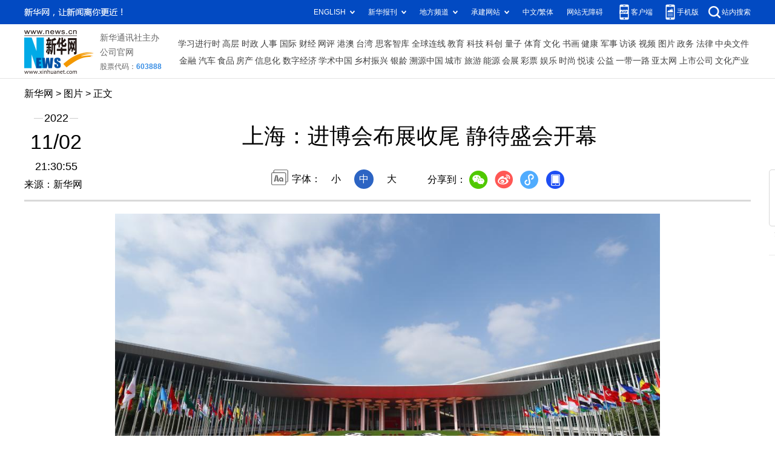

--- FILE ---
content_type: text/html; charset=utf-8
request_url: http://www.news.cn/photo/2022-11/02/c_1129096451.htm
body_size: 3775
content:
<!DOCTYPE HTML>
<html>
<head>
<meta http-equiv="Content-Type" content="text/html; charset=utf-8" /><meta name="publishid" content="1129096451.13.100.0"/><meta name="source" content="新华社"/><meta name="pageid" content="11118.11211.0.0.115480.0.0.0.0.0.113125.1129096451"/>
<meta name="apple-mobile-web-app-capable" content="yes" />
<meta name="apple-mobile-web-app-status-bar-style" content="black" />
<meta content="telephone=no" name="format-detection" />
<meta http-equiv="X-UA-Compatible" content="IE=edge" />
<meta content="width=device-width, initial-scale=1.0, minimum-scale=1.0, maximum-scale=1.0,user-scalable=no" name="viewport" />
<meta name="keywords" content="中国
" />
<meta name="description" content="上海：进博会布展收尾 静待盛会开幕
---11月2日，第五届中国国际进口博览会各主要展馆布展工作进入收尾阶段，展品陆续进场安置到位，国家会展中心（上海）从内到外装饰一新，迎接进博会开幕。" />
<script src="//www.news.cn/global/js/pageCore.js"></script>
<title>
上海：进博会布展收尾 静待盛会开幕-新华网
</title>
<link rel="stylesheet" href="//lib.xinhuanet.com/common/reset.css" />
<link rel="stylesheet" href="//www.news.cn/2021detail/css/detail.css" />
<link rel="stylesheet" href="//www.news.cn/2021detail/css/detail-picture.css" />
<script src="//lib.xinhuanet.com/jquery/jquery1.12.4/jquery.min.js"></script>
<script src="http://res.wx.qq.com/open/js/jweixin-1.6.0.js"></script>
<script src="//lib.xinhuanet.com/common/share.js"></script>
</head>
<body>
<div class="fix-ewm domPC">
<img src="//www.xinhuanet.com/detail2020/images/ewm.png" width="94" alt="" />
<div class="fxd">
<span class="fxd-wx"></span>
<a href="javascript:void(0)" class="fxd-wb"></a>
<span class="fxd-xcx"></span>
<span class="fxd-khd"></span>
<div class="fxd-wx-ewm"><img /></div>
<div class="fxd-xcx-ewm"><img /></div>
<div class="fxd-khd-ewm"><img src="//www.xinhuanet.com/politics/newpage2020/images/qrcode-app.png" />
</div>
</div>
</div>
<div class="domPC">
<script src="//www.news.cn/2021homepro/scripts/smallTop.js"></script>
</div>
<div class="domMobile">
<script src="//www.news.cn/2021mobile/scripts/toppx.js"></script>
</div>
<div class="header domPC">
<div class="header-top clearfix">
<div class="header-nav left"><a href="//www.xinhuanet.com/" target="_blank">新华网</a> > <a class="curColumn">图片</a> > 正文</div>
</div>
<div class="header-cont clearfix">
<div class="header-time left">
<span class="year"><em> 2022</em></span><span class="day"><em> 11</em>/<em> 02</em></span><span class="time"> 21:30:55</span>
</div>
<div class="source">
来源：新华网
</div>
<div class="head-line clearfix">
<h1>
<span class="title">
上海：进博会布展收尾 静待盛会开幕
</span>
<!--<span class="btn-audio"></span>-->
</h1>
<!--<audio class="hide" id="audioDom" src="" loop></audio>-->
<div class="pageShare">
<div class="setFont">字体：
<span id="fontSmall">小</span>
<span id="fontNormal" class="active">中</span>
<span id="fontBig">大</span>
</div>
<div class="share">
分享到：<a href="javascript:void(0)" class="wx"></a><a href="javascript:void(0)" class="wb"></a><a href="javascript:void(0)" class="xcx"></a><a href="javascript:void(0)" class="khd"></a>
<div class="wx-ewm"><img /></div>
<div class="xcx-ewm"><img /></div>
<div class="khd-ewm"><img src="//www.xinhuanet.com/politics/newpage2020/images/qrcode-app.png" /></div>
</div>
</div>
</div>
</div>
</div>
<div class="mheader domMobile">
<h1>
<span class="title">
上海：进博会布展收尾 静待盛会开幕
</span>
</h1>
<div class="info">
2022-11-02 21:30:55
<span>
来源：
新华网
</span>
</div>
</div>
<div class="main clearfix">
<div class="main-left">
<div id="detail">
<p><img id="{8E69804E-F0A3-4C2A-A2EE-486927E36794}" src="1129096451_16673953718251n.jpg" align="center" /></p>
<p>　　11月2日拍摄的国家会展中心（上海）南广场。</p>
<p>　　当日，第五届中国国际进口博览会各主要展馆布展工作进入收尾阶段，展品陆续进场安置到位，国家会展中心（上海）从内到外装饰一新，迎接进博会开幕。</p>
<p>　　新华社记者 方喆 摄</p>
<img id="wxsharepic" title="微信分享图" style="BORDER-TOP: #ccc 10px solid; BORDER-RIGHT: #ccc 10px solid; BORDER-BOTTOM: #ccc 10px solid; BORDER-LEFT: #ccc 10px solid; DISPLAY: none" src="1129096451_16673953776501n.jpg" />
<div width="100%">
<p>
<center>
<div id="div_page_roll1" style="display:none">&nbsp;&nbsp; <span>1</span> <a href="//www.news.cn/photo/2022-11/02/c_1129096451_2.htm">2</a> <a href="//www.news.cn/photo/2022-11/02/c_1129096451_3.htm">3</a> <a href="//www.news.cn/photo/2022-11/02/c_1129096451_4.htm">4</a> <a href="//www.news.cn/photo/2022-11/02/c_1129096451_5.htm">5</a> <a href="//www.news.cn/photo/2022-11/02/c_1129096451_6.htm">6</a> <a href="//www.news.cn/photo/2022-11/02/c_1129096451_7.htm">7</a> <a href="//www.news.cn/photo/2022-11/02/c_1129096451_8.htm">8</a> <a href="//www.news.cn/photo/2022-11/02/c_1129096451_9.htm">9</a> <a href="//www.news.cn/photo/2022-11/02/c_1129096451_10.htm">10</a> <a href="//www.news.cn/photo/2022-11/02/c_1129096451_2.htm">下一页</a>&nbsp;&nbsp;</div>
<div id="div_currpage">&nbsp;&nbsp; <span>1</span> <a href="//www.news.cn/photo/2022-11/02/c_1129096451_2.htm">2</a> <a href="//www.news.cn/photo/2022-11/02/c_1129096451_3.htm">3</a> <a href="//www.news.cn/photo/2022-11/02/c_1129096451_4.htm">4</a> <a href="//www.news.cn/photo/2022-11/02/c_1129096451_5.htm">5</a> <a href="//www.news.cn/photo/2022-11/02/c_1129096451_6.htm">6</a> <a href="//www.news.cn/photo/2022-11/02/c_1129096451_7.htm">7</a> <a href="//www.news.cn/photo/2022-11/02/c_1129096451_8.htm">8</a> <a href="//www.news.cn/photo/2022-11/02/c_1129096451_9.htm">9</a> <a href="//www.news.cn/photo/2022-11/02/c_1129096451_10.htm">10</a> <a href="//www.news.cn/photo/2022-11/02/c_1129096451_2.htm">下一页</a>&nbsp;&nbsp;</div>
</center>
</p>
</div>
<script language="javascript">function turnpage(page){  document.all("div_currpage").innerHTML = document.all("div_page_roll"+page).innerHTML;}</script>
<div id="articleEdit">
<span class="tiyi1 domPC">
<a href="javascript:void(0);" class="advise">【纠错】</a>
<div class="tiyi01" id="advisebox01" style="display:none">
<div>
<iframe id="jc_link1" style="width:600px;height:350px; float:left;" border="0" marginwidth="0" framespacing="0" marginheight="0" frameborder="0" noresize="" scrolling="no" vspale="0"></iframe>
</div>
<div class="tiyi03">
<div id="jc_close1" style="cursor:pointer"><img src="//www.xinhuanet.com/images/syicon/space.gif" width="24" height="24" border="0" />
</div>
</div>
</div>
</span>
<span class="editor">
【责任编辑:薛涛
】 
</span>
</div>
</div>
<!--相关新闻-->

<div class="picarea">
<div>
<ul>
<li>
<p class="img"><a href="//www.news.cn/photo/2022-11/02/c_1129096451.htm" target="_blank"><img src="../../titlepic/1129096451_1667395362671_title1n.jpg" width="150" height="100" border="0" alt="上海：进博会布展收尾 静待盛会开幕" /></a></p>
<p class="tit"><a href="//www.news.cn/photo/2022-11/02/c_1129096451.htm" target="_blank">上海：进博会布展收尾 静待盛会开幕</a></p>
</li>
<li>
<p class="img"><a href="//www.news.cn/photo/2022-11/02/c_1129096469.htm" target="_blank"><img src="../../titlepic/1129096469_1667395546451_title1n.jpg" width="150" height="100" border="0" alt="香港发布8号烈风或暴风信号 暂停多项活动" /></a></p>
<p class="tit"><a href="//www.news.cn/photo/2022-11/02/c_1129096469.htm" target="_blank">香港发布8号烈风或暴风信号 暂停多项活动</a></p>
</li>
<li>
<p class="img"><a href="//www.news.cn/photo/2022-11/02/c_1129096422.htm" target="_blank"><img src="../../titlepic/1129096422_1667393633430_title1n.jpg" width="150" height="100" border="0" alt="中国海军&ldquo;和平方舟&rdquo;号医院船起航 执行&ldquo;和谐使命-2022&rdquo;任务" /></a></p>
<p class="tit"><a href="//www.news.cn/photo/2022-11/02/c_1129096422.htm" target="_blank">中国海军“和平方舟”号医院船起航 执行“和谐使命-2022”任务</a></p>
</li>
<li>
<p class="img"><a href="//www.news.cn/photo/2022-11/02/c_1129096403.htm" target="_blank"><img src="../../titlepic/1129096403_1667393010013_title1n.jpg" width="150" height="100" border="0" alt="进博会推介进列车" /></a></p>
<p class="tit"><a href="//www.news.cn/photo/2022-11/02/c_1129096403.htm" target="_blank">进博会推介进列车</a></p>
</li>
<li>
<p class="img"><a href="//www.news.cn/photo/2022-11/02/c_1129096400.htm" target="_blank"><img src="../../titlepic/1129096400_1667392910070_title1n.jpg" width="150" height="100" border="0" alt="上海虹桥火车站做好迎进博服务准备工作" /></a></p>
<p class="tit"><a href="//www.news.cn/photo/2022-11/02/c_1129096400.htm" target="_blank">上海虹桥火车站做好迎进博服务准备工作</a></p>
</li>
<li>
<p class="img"><a href="//www.news.cn/photo/2022-11/02/c_1129096392.htm" target="_blank"><img src="../../titlepic/1129096392_1667392729206_title1n.jpg" width="150" height="100" border="0" alt="十年爱心汇聚，只为唤醒你" /></a></p>
<p class="tit"><a href="//www.news.cn/photo/2022-11/02/c_1129096392.htm" target="_blank">十年爱心汇聚，只为唤醒你</a></p>
</li>
<li>
<p class="img"><a href="//www.news.cn/photo/2022-11/02/c_1129096372.htm" target="_blank"><img src="../../titlepic/1129096372_1667391431221_title1n.jpg" width="150" height="100" border="0" alt="红墙遇上黄叶" /></a></p>
<p class="tit"><a href="//www.news.cn/photo/2022-11/02/c_1129096372.htm" target="_blank">红墙遇上黄叶</a></p>
</li>
<li>
<p class="img"><a href="//www.news.cn/photo/2022-11/02/c_1129096314.htm" target="_blank"><img src="../../titlepic/1129096314_1667390072024_title1n.jpg" width="150" height="100" border="0" alt="第31届阿盟峰会在阿尔及尔开幕" /></a></p>
<p class="tit"><a href="//www.news.cn/photo/2022-11/02/c_1129096314.htm" target="_blank">第31届阿盟峰会在阿尔及尔开幕</a></p>
</li>
<li>
<p class="img"><a href="//www.news.cn/photo/2022-11/02/c_1129096171.htm" target="_blank"><img src="../../titlepic/1129096171_1667385322530_title1n.jpg" width="150" height="100" border="0" alt="出口民调：利库德集团在以色列议会选举中领先" /></a></p>
<p class="tit"><a href="//www.news.cn/photo/2022-11/02/c_1129096171.htm" target="_blank">出口民调：利库德集团在以色列议会选举中领先</a></p>
</li>
<li>
<p class="img"><a href="//www.news.cn/photo/2022-11/02/c_1129095843.htm" target="_blank"><img src="../../titlepic/1129095843_1667380222722_title1n.jpg" width="150" height="100" border="0" alt="北京：秋日野鸭湖" /></a></p>
<p class="tit"><a href="//www.news.cn/photo/2022-11/02/c_1129095843.htm" target="_blank">北京：秋日野鸭湖</a></p>
</li>
<li>
<p class="img"><a href="//www.news.cn/photo/2022-11/02/c_1129095812.htm" target="_blank"><img src="../../titlepic/1129095812_1667380037273_title1n.jpg" width="150" height="100" border="0" alt="&ldquo;尼格&rdquo;逼近广东沿海" /></a></p>
<p class="tit"><a href="//www.news.cn/photo/2022-11/02/c_1129095812.htm" target="_blank">“尼格”逼近广东沿海</a></p>
</li>
<li>
<p class="img"><a href="//www.news.cn/photo/2022-11/02/c_1129095816.htm" target="_blank"><img src="../../titlepic/1129095816_1667379862454_title1n.jpg" width="150" height="100" border="0" alt="天宫对话，点亮东盟青少年的&ldquo;航天梦&rdquo;" /></a></p>
<p class="tit"><a href="//www.news.cn/photo/2022-11/02/c_1129095816.htm" target="_blank">天宫对话，点亮东盟青少年的“航天梦”</a></p>
</li>
<li>
<p class="img"><a href="//www.news.cn/photo/2022-11/02/c_1129095786.htm" target="_blank"><img src="../../titlepic/1129095786_1667379093912_title1n.jpg" width="150" height="100" border="0" alt="湿地之美丨甘南玛曲湿地" /></a></p>
<p class="tit"><a href="//www.news.cn/photo/2022-11/02/c_1129095786.htm" target="_blank">湿地之美丨甘南玛曲湿地</a></p>
</li>
<li>
<p class="img"><a href="//www.news.cn/photo/2022-11/02/c_1129095508.htm" target="_blank"><img src="../../titlepic/1129095508_1667377983286_title1n.jpg" width="150" height="100" border="0" alt="新华全媒+丨探访国内首个乘用车无人化运营试点" /></a></p>
<p class="tit"><a href="//www.news.cn/photo/2022-11/02/c_1129095508.htm" target="_blank">新华全媒+丨探访国内首个乘用车无人化运营试点</a></p>
</li>
<li>
<p class="img"><a href="//www.news.cn/photo/2022-11/02/c_1129095437.htm" target="_blank"><img src="../../titlepic/1129095437_1667376321844_title1n.jpg" width="150" height="100" border="0" alt="贵州罗甸：红水河畔生态优" /></a></p>
<p class="tit"><a href="//www.news.cn/photo/2022-11/02/c_1129095437.htm" target="_blank">贵州罗甸：红水河畔生态优</a></p>
</li>
</ul>
</div>
</div>
</div>
</div>
<div class="foot">
<script src="//lib.xinhuanet.com/common/foot.js"></script>
</div>
<div id="fontsize" style="display:none">
	
</div>
<div style="display:none" id="wxpic">

</div>
<script>
//微信分享图功能
var wxfxPic = $.trim($("#wxpic").html());
var detaiWxPic = $("#wxsharepic").attr("src");
if(wxfxPic==""){
	wxfxPic = '//lib.xinhuanet.com/common/sharelogo.jpg';
}
if(detaiWxPic){
	var curPageSrc = window.location.href;
	curPageSrc = curPageSrc.substring(0,curPageSrc.lastIndexOf('/')+1);
	wxfxPic = curPageSrc + detaiWxPic;
}
console.log("wxfxPic",wxfxPic);
wxConfig({
	title: '上海：进博会布展收尾 静待盛会开幕',
	desc: '新华网，让新闻离你更近！',
	link: window.location.href,
	imgUrl: wxfxPic 
});
</script>
<script src="//www.news.cn/2021homepro/scripts/fixedNav.js"></script>
<script src="//www.news.cn/2021detail/js/control-picture.js"></script>
<script src="//www.news.cn/2021detail/js/detail-picture.js"></script>
<script src="//www.news.cn/2021detail/js/xh-video.js"></script>
<div style="display:none"><div id="fwl">010020050570000000000000011101301129096451</div><script type="text/javascript" src="//webd.home.news.cn/webdig.js?z=1"></script><script type="text/javascript">wd_paramtracker("_wdxid=010020050570000000000000011101301129096451")</script><noscript><img src="//webd.home.news.cn/1.gif?z=1&_wdxid=010020050570000000000000011101301129096451" border="0" /></noscript></div>   </body>
</html>


--- FILE ---
content_type: text/plain;charset=UTF-8
request_url: http://api.home.news.cn/wx/jsapi.do?callback=jQuery112406865871025024106_1769059180220&mpId=390&url=http%3A%2F%2Fwww.news.cn%2Fphoto%2F2022-11%2F02%2Fc_1129096451.htm&_=1769059180221
body_size: 308
content:
jQuery112406865871025024106_1769059180220({"code":200,"description":"操作成功","content":{"signature":"353518547a495e01e3b96daa3eb334a3654a9249","appId":"wxbb5196cf19a1a1af","nonceStr":"af24e1f9b89344b9a0536432a21d9531","url":"http://wwwnewscn/photo/2022-11/02/c_1129096451htm","timestamp":1769059182}});